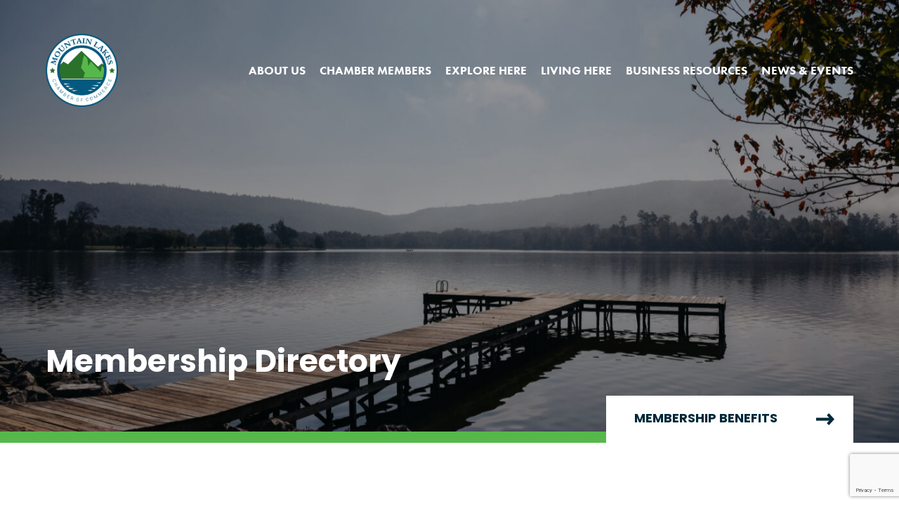

--- FILE ---
content_type: text/html; charset=utf-8
request_url: https://www.google.com/recaptcha/enterprise/anchor?ar=1&k=6LfI_T8rAAAAAMkWHrLP_GfSf3tLy9tKa839wcWa&co=aHR0cDovL2J1c2luZXNzLm1vdW50YWlubGFrZXNjaGFtYmVyb2Zjb21tZXJjZS5jb206ODA.&hl=en&v=N67nZn4AqZkNcbeMu4prBgzg&size=invisible&anchor-ms=20000&execute-ms=30000&cb=rxe5twkmol0p
body_size: 48847
content:
<!DOCTYPE HTML><html dir="ltr" lang="en"><head><meta http-equiv="Content-Type" content="text/html; charset=UTF-8">
<meta http-equiv="X-UA-Compatible" content="IE=edge">
<title>reCAPTCHA</title>
<style type="text/css">
/* cyrillic-ext */
@font-face {
  font-family: 'Roboto';
  font-style: normal;
  font-weight: 400;
  font-stretch: 100%;
  src: url(//fonts.gstatic.com/s/roboto/v48/KFO7CnqEu92Fr1ME7kSn66aGLdTylUAMa3GUBHMdazTgWw.woff2) format('woff2');
  unicode-range: U+0460-052F, U+1C80-1C8A, U+20B4, U+2DE0-2DFF, U+A640-A69F, U+FE2E-FE2F;
}
/* cyrillic */
@font-face {
  font-family: 'Roboto';
  font-style: normal;
  font-weight: 400;
  font-stretch: 100%;
  src: url(//fonts.gstatic.com/s/roboto/v48/KFO7CnqEu92Fr1ME7kSn66aGLdTylUAMa3iUBHMdazTgWw.woff2) format('woff2');
  unicode-range: U+0301, U+0400-045F, U+0490-0491, U+04B0-04B1, U+2116;
}
/* greek-ext */
@font-face {
  font-family: 'Roboto';
  font-style: normal;
  font-weight: 400;
  font-stretch: 100%;
  src: url(//fonts.gstatic.com/s/roboto/v48/KFO7CnqEu92Fr1ME7kSn66aGLdTylUAMa3CUBHMdazTgWw.woff2) format('woff2');
  unicode-range: U+1F00-1FFF;
}
/* greek */
@font-face {
  font-family: 'Roboto';
  font-style: normal;
  font-weight: 400;
  font-stretch: 100%;
  src: url(//fonts.gstatic.com/s/roboto/v48/KFO7CnqEu92Fr1ME7kSn66aGLdTylUAMa3-UBHMdazTgWw.woff2) format('woff2');
  unicode-range: U+0370-0377, U+037A-037F, U+0384-038A, U+038C, U+038E-03A1, U+03A3-03FF;
}
/* math */
@font-face {
  font-family: 'Roboto';
  font-style: normal;
  font-weight: 400;
  font-stretch: 100%;
  src: url(//fonts.gstatic.com/s/roboto/v48/KFO7CnqEu92Fr1ME7kSn66aGLdTylUAMawCUBHMdazTgWw.woff2) format('woff2');
  unicode-range: U+0302-0303, U+0305, U+0307-0308, U+0310, U+0312, U+0315, U+031A, U+0326-0327, U+032C, U+032F-0330, U+0332-0333, U+0338, U+033A, U+0346, U+034D, U+0391-03A1, U+03A3-03A9, U+03B1-03C9, U+03D1, U+03D5-03D6, U+03F0-03F1, U+03F4-03F5, U+2016-2017, U+2034-2038, U+203C, U+2040, U+2043, U+2047, U+2050, U+2057, U+205F, U+2070-2071, U+2074-208E, U+2090-209C, U+20D0-20DC, U+20E1, U+20E5-20EF, U+2100-2112, U+2114-2115, U+2117-2121, U+2123-214F, U+2190, U+2192, U+2194-21AE, U+21B0-21E5, U+21F1-21F2, U+21F4-2211, U+2213-2214, U+2216-22FF, U+2308-230B, U+2310, U+2319, U+231C-2321, U+2336-237A, U+237C, U+2395, U+239B-23B7, U+23D0, U+23DC-23E1, U+2474-2475, U+25AF, U+25B3, U+25B7, U+25BD, U+25C1, U+25CA, U+25CC, U+25FB, U+266D-266F, U+27C0-27FF, U+2900-2AFF, U+2B0E-2B11, U+2B30-2B4C, U+2BFE, U+3030, U+FF5B, U+FF5D, U+1D400-1D7FF, U+1EE00-1EEFF;
}
/* symbols */
@font-face {
  font-family: 'Roboto';
  font-style: normal;
  font-weight: 400;
  font-stretch: 100%;
  src: url(//fonts.gstatic.com/s/roboto/v48/KFO7CnqEu92Fr1ME7kSn66aGLdTylUAMaxKUBHMdazTgWw.woff2) format('woff2');
  unicode-range: U+0001-000C, U+000E-001F, U+007F-009F, U+20DD-20E0, U+20E2-20E4, U+2150-218F, U+2190, U+2192, U+2194-2199, U+21AF, U+21E6-21F0, U+21F3, U+2218-2219, U+2299, U+22C4-22C6, U+2300-243F, U+2440-244A, U+2460-24FF, U+25A0-27BF, U+2800-28FF, U+2921-2922, U+2981, U+29BF, U+29EB, U+2B00-2BFF, U+4DC0-4DFF, U+FFF9-FFFB, U+10140-1018E, U+10190-1019C, U+101A0, U+101D0-101FD, U+102E0-102FB, U+10E60-10E7E, U+1D2C0-1D2D3, U+1D2E0-1D37F, U+1F000-1F0FF, U+1F100-1F1AD, U+1F1E6-1F1FF, U+1F30D-1F30F, U+1F315, U+1F31C, U+1F31E, U+1F320-1F32C, U+1F336, U+1F378, U+1F37D, U+1F382, U+1F393-1F39F, U+1F3A7-1F3A8, U+1F3AC-1F3AF, U+1F3C2, U+1F3C4-1F3C6, U+1F3CA-1F3CE, U+1F3D4-1F3E0, U+1F3ED, U+1F3F1-1F3F3, U+1F3F5-1F3F7, U+1F408, U+1F415, U+1F41F, U+1F426, U+1F43F, U+1F441-1F442, U+1F444, U+1F446-1F449, U+1F44C-1F44E, U+1F453, U+1F46A, U+1F47D, U+1F4A3, U+1F4B0, U+1F4B3, U+1F4B9, U+1F4BB, U+1F4BF, U+1F4C8-1F4CB, U+1F4D6, U+1F4DA, U+1F4DF, U+1F4E3-1F4E6, U+1F4EA-1F4ED, U+1F4F7, U+1F4F9-1F4FB, U+1F4FD-1F4FE, U+1F503, U+1F507-1F50B, U+1F50D, U+1F512-1F513, U+1F53E-1F54A, U+1F54F-1F5FA, U+1F610, U+1F650-1F67F, U+1F687, U+1F68D, U+1F691, U+1F694, U+1F698, U+1F6AD, U+1F6B2, U+1F6B9-1F6BA, U+1F6BC, U+1F6C6-1F6CF, U+1F6D3-1F6D7, U+1F6E0-1F6EA, U+1F6F0-1F6F3, U+1F6F7-1F6FC, U+1F700-1F7FF, U+1F800-1F80B, U+1F810-1F847, U+1F850-1F859, U+1F860-1F887, U+1F890-1F8AD, U+1F8B0-1F8BB, U+1F8C0-1F8C1, U+1F900-1F90B, U+1F93B, U+1F946, U+1F984, U+1F996, U+1F9E9, U+1FA00-1FA6F, U+1FA70-1FA7C, U+1FA80-1FA89, U+1FA8F-1FAC6, U+1FACE-1FADC, U+1FADF-1FAE9, U+1FAF0-1FAF8, U+1FB00-1FBFF;
}
/* vietnamese */
@font-face {
  font-family: 'Roboto';
  font-style: normal;
  font-weight: 400;
  font-stretch: 100%;
  src: url(//fonts.gstatic.com/s/roboto/v48/KFO7CnqEu92Fr1ME7kSn66aGLdTylUAMa3OUBHMdazTgWw.woff2) format('woff2');
  unicode-range: U+0102-0103, U+0110-0111, U+0128-0129, U+0168-0169, U+01A0-01A1, U+01AF-01B0, U+0300-0301, U+0303-0304, U+0308-0309, U+0323, U+0329, U+1EA0-1EF9, U+20AB;
}
/* latin-ext */
@font-face {
  font-family: 'Roboto';
  font-style: normal;
  font-weight: 400;
  font-stretch: 100%;
  src: url(//fonts.gstatic.com/s/roboto/v48/KFO7CnqEu92Fr1ME7kSn66aGLdTylUAMa3KUBHMdazTgWw.woff2) format('woff2');
  unicode-range: U+0100-02BA, U+02BD-02C5, U+02C7-02CC, U+02CE-02D7, U+02DD-02FF, U+0304, U+0308, U+0329, U+1D00-1DBF, U+1E00-1E9F, U+1EF2-1EFF, U+2020, U+20A0-20AB, U+20AD-20C0, U+2113, U+2C60-2C7F, U+A720-A7FF;
}
/* latin */
@font-face {
  font-family: 'Roboto';
  font-style: normal;
  font-weight: 400;
  font-stretch: 100%;
  src: url(//fonts.gstatic.com/s/roboto/v48/KFO7CnqEu92Fr1ME7kSn66aGLdTylUAMa3yUBHMdazQ.woff2) format('woff2');
  unicode-range: U+0000-00FF, U+0131, U+0152-0153, U+02BB-02BC, U+02C6, U+02DA, U+02DC, U+0304, U+0308, U+0329, U+2000-206F, U+20AC, U+2122, U+2191, U+2193, U+2212, U+2215, U+FEFF, U+FFFD;
}
/* cyrillic-ext */
@font-face {
  font-family: 'Roboto';
  font-style: normal;
  font-weight: 500;
  font-stretch: 100%;
  src: url(//fonts.gstatic.com/s/roboto/v48/KFO7CnqEu92Fr1ME7kSn66aGLdTylUAMa3GUBHMdazTgWw.woff2) format('woff2');
  unicode-range: U+0460-052F, U+1C80-1C8A, U+20B4, U+2DE0-2DFF, U+A640-A69F, U+FE2E-FE2F;
}
/* cyrillic */
@font-face {
  font-family: 'Roboto';
  font-style: normal;
  font-weight: 500;
  font-stretch: 100%;
  src: url(//fonts.gstatic.com/s/roboto/v48/KFO7CnqEu92Fr1ME7kSn66aGLdTylUAMa3iUBHMdazTgWw.woff2) format('woff2');
  unicode-range: U+0301, U+0400-045F, U+0490-0491, U+04B0-04B1, U+2116;
}
/* greek-ext */
@font-face {
  font-family: 'Roboto';
  font-style: normal;
  font-weight: 500;
  font-stretch: 100%;
  src: url(//fonts.gstatic.com/s/roboto/v48/KFO7CnqEu92Fr1ME7kSn66aGLdTylUAMa3CUBHMdazTgWw.woff2) format('woff2');
  unicode-range: U+1F00-1FFF;
}
/* greek */
@font-face {
  font-family: 'Roboto';
  font-style: normal;
  font-weight: 500;
  font-stretch: 100%;
  src: url(//fonts.gstatic.com/s/roboto/v48/KFO7CnqEu92Fr1ME7kSn66aGLdTylUAMa3-UBHMdazTgWw.woff2) format('woff2');
  unicode-range: U+0370-0377, U+037A-037F, U+0384-038A, U+038C, U+038E-03A1, U+03A3-03FF;
}
/* math */
@font-face {
  font-family: 'Roboto';
  font-style: normal;
  font-weight: 500;
  font-stretch: 100%;
  src: url(//fonts.gstatic.com/s/roboto/v48/KFO7CnqEu92Fr1ME7kSn66aGLdTylUAMawCUBHMdazTgWw.woff2) format('woff2');
  unicode-range: U+0302-0303, U+0305, U+0307-0308, U+0310, U+0312, U+0315, U+031A, U+0326-0327, U+032C, U+032F-0330, U+0332-0333, U+0338, U+033A, U+0346, U+034D, U+0391-03A1, U+03A3-03A9, U+03B1-03C9, U+03D1, U+03D5-03D6, U+03F0-03F1, U+03F4-03F5, U+2016-2017, U+2034-2038, U+203C, U+2040, U+2043, U+2047, U+2050, U+2057, U+205F, U+2070-2071, U+2074-208E, U+2090-209C, U+20D0-20DC, U+20E1, U+20E5-20EF, U+2100-2112, U+2114-2115, U+2117-2121, U+2123-214F, U+2190, U+2192, U+2194-21AE, U+21B0-21E5, U+21F1-21F2, U+21F4-2211, U+2213-2214, U+2216-22FF, U+2308-230B, U+2310, U+2319, U+231C-2321, U+2336-237A, U+237C, U+2395, U+239B-23B7, U+23D0, U+23DC-23E1, U+2474-2475, U+25AF, U+25B3, U+25B7, U+25BD, U+25C1, U+25CA, U+25CC, U+25FB, U+266D-266F, U+27C0-27FF, U+2900-2AFF, U+2B0E-2B11, U+2B30-2B4C, U+2BFE, U+3030, U+FF5B, U+FF5D, U+1D400-1D7FF, U+1EE00-1EEFF;
}
/* symbols */
@font-face {
  font-family: 'Roboto';
  font-style: normal;
  font-weight: 500;
  font-stretch: 100%;
  src: url(//fonts.gstatic.com/s/roboto/v48/KFO7CnqEu92Fr1ME7kSn66aGLdTylUAMaxKUBHMdazTgWw.woff2) format('woff2');
  unicode-range: U+0001-000C, U+000E-001F, U+007F-009F, U+20DD-20E0, U+20E2-20E4, U+2150-218F, U+2190, U+2192, U+2194-2199, U+21AF, U+21E6-21F0, U+21F3, U+2218-2219, U+2299, U+22C4-22C6, U+2300-243F, U+2440-244A, U+2460-24FF, U+25A0-27BF, U+2800-28FF, U+2921-2922, U+2981, U+29BF, U+29EB, U+2B00-2BFF, U+4DC0-4DFF, U+FFF9-FFFB, U+10140-1018E, U+10190-1019C, U+101A0, U+101D0-101FD, U+102E0-102FB, U+10E60-10E7E, U+1D2C0-1D2D3, U+1D2E0-1D37F, U+1F000-1F0FF, U+1F100-1F1AD, U+1F1E6-1F1FF, U+1F30D-1F30F, U+1F315, U+1F31C, U+1F31E, U+1F320-1F32C, U+1F336, U+1F378, U+1F37D, U+1F382, U+1F393-1F39F, U+1F3A7-1F3A8, U+1F3AC-1F3AF, U+1F3C2, U+1F3C4-1F3C6, U+1F3CA-1F3CE, U+1F3D4-1F3E0, U+1F3ED, U+1F3F1-1F3F3, U+1F3F5-1F3F7, U+1F408, U+1F415, U+1F41F, U+1F426, U+1F43F, U+1F441-1F442, U+1F444, U+1F446-1F449, U+1F44C-1F44E, U+1F453, U+1F46A, U+1F47D, U+1F4A3, U+1F4B0, U+1F4B3, U+1F4B9, U+1F4BB, U+1F4BF, U+1F4C8-1F4CB, U+1F4D6, U+1F4DA, U+1F4DF, U+1F4E3-1F4E6, U+1F4EA-1F4ED, U+1F4F7, U+1F4F9-1F4FB, U+1F4FD-1F4FE, U+1F503, U+1F507-1F50B, U+1F50D, U+1F512-1F513, U+1F53E-1F54A, U+1F54F-1F5FA, U+1F610, U+1F650-1F67F, U+1F687, U+1F68D, U+1F691, U+1F694, U+1F698, U+1F6AD, U+1F6B2, U+1F6B9-1F6BA, U+1F6BC, U+1F6C6-1F6CF, U+1F6D3-1F6D7, U+1F6E0-1F6EA, U+1F6F0-1F6F3, U+1F6F7-1F6FC, U+1F700-1F7FF, U+1F800-1F80B, U+1F810-1F847, U+1F850-1F859, U+1F860-1F887, U+1F890-1F8AD, U+1F8B0-1F8BB, U+1F8C0-1F8C1, U+1F900-1F90B, U+1F93B, U+1F946, U+1F984, U+1F996, U+1F9E9, U+1FA00-1FA6F, U+1FA70-1FA7C, U+1FA80-1FA89, U+1FA8F-1FAC6, U+1FACE-1FADC, U+1FADF-1FAE9, U+1FAF0-1FAF8, U+1FB00-1FBFF;
}
/* vietnamese */
@font-face {
  font-family: 'Roboto';
  font-style: normal;
  font-weight: 500;
  font-stretch: 100%;
  src: url(//fonts.gstatic.com/s/roboto/v48/KFO7CnqEu92Fr1ME7kSn66aGLdTylUAMa3OUBHMdazTgWw.woff2) format('woff2');
  unicode-range: U+0102-0103, U+0110-0111, U+0128-0129, U+0168-0169, U+01A0-01A1, U+01AF-01B0, U+0300-0301, U+0303-0304, U+0308-0309, U+0323, U+0329, U+1EA0-1EF9, U+20AB;
}
/* latin-ext */
@font-face {
  font-family: 'Roboto';
  font-style: normal;
  font-weight: 500;
  font-stretch: 100%;
  src: url(//fonts.gstatic.com/s/roboto/v48/KFO7CnqEu92Fr1ME7kSn66aGLdTylUAMa3KUBHMdazTgWw.woff2) format('woff2');
  unicode-range: U+0100-02BA, U+02BD-02C5, U+02C7-02CC, U+02CE-02D7, U+02DD-02FF, U+0304, U+0308, U+0329, U+1D00-1DBF, U+1E00-1E9F, U+1EF2-1EFF, U+2020, U+20A0-20AB, U+20AD-20C0, U+2113, U+2C60-2C7F, U+A720-A7FF;
}
/* latin */
@font-face {
  font-family: 'Roboto';
  font-style: normal;
  font-weight: 500;
  font-stretch: 100%;
  src: url(//fonts.gstatic.com/s/roboto/v48/KFO7CnqEu92Fr1ME7kSn66aGLdTylUAMa3yUBHMdazQ.woff2) format('woff2');
  unicode-range: U+0000-00FF, U+0131, U+0152-0153, U+02BB-02BC, U+02C6, U+02DA, U+02DC, U+0304, U+0308, U+0329, U+2000-206F, U+20AC, U+2122, U+2191, U+2193, U+2212, U+2215, U+FEFF, U+FFFD;
}
/* cyrillic-ext */
@font-face {
  font-family: 'Roboto';
  font-style: normal;
  font-weight: 900;
  font-stretch: 100%;
  src: url(//fonts.gstatic.com/s/roboto/v48/KFO7CnqEu92Fr1ME7kSn66aGLdTylUAMa3GUBHMdazTgWw.woff2) format('woff2');
  unicode-range: U+0460-052F, U+1C80-1C8A, U+20B4, U+2DE0-2DFF, U+A640-A69F, U+FE2E-FE2F;
}
/* cyrillic */
@font-face {
  font-family: 'Roboto';
  font-style: normal;
  font-weight: 900;
  font-stretch: 100%;
  src: url(//fonts.gstatic.com/s/roboto/v48/KFO7CnqEu92Fr1ME7kSn66aGLdTylUAMa3iUBHMdazTgWw.woff2) format('woff2');
  unicode-range: U+0301, U+0400-045F, U+0490-0491, U+04B0-04B1, U+2116;
}
/* greek-ext */
@font-face {
  font-family: 'Roboto';
  font-style: normal;
  font-weight: 900;
  font-stretch: 100%;
  src: url(//fonts.gstatic.com/s/roboto/v48/KFO7CnqEu92Fr1ME7kSn66aGLdTylUAMa3CUBHMdazTgWw.woff2) format('woff2');
  unicode-range: U+1F00-1FFF;
}
/* greek */
@font-face {
  font-family: 'Roboto';
  font-style: normal;
  font-weight: 900;
  font-stretch: 100%;
  src: url(//fonts.gstatic.com/s/roboto/v48/KFO7CnqEu92Fr1ME7kSn66aGLdTylUAMa3-UBHMdazTgWw.woff2) format('woff2');
  unicode-range: U+0370-0377, U+037A-037F, U+0384-038A, U+038C, U+038E-03A1, U+03A3-03FF;
}
/* math */
@font-face {
  font-family: 'Roboto';
  font-style: normal;
  font-weight: 900;
  font-stretch: 100%;
  src: url(//fonts.gstatic.com/s/roboto/v48/KFO7CnqEu92Fr1ME7kSn66aGLdTylUAMawCUBHMdazTgWw.woff2) format('woff2');
  unicode-range: U+0302-0303, U+0305, U+0307-0308, U+0310, U+0312, U+0315, U+031A, U+0326-0327, U+032C, U+032F-0330, U+0332-0333, U+0338, U+033A, U+0346, U+034D, U+0391-03A1, U+03A3-03A9, U+03B1-03C9, U+03D1, U+03D5-03D6, U+03F0-03F1, U+03F4-03F5, U+2016-2017, U+2034-2038, U+203C, U+2040, U+2043, U+2047, U+2050, U+2057, U+205F, U+2070-2071, U+2074-208E, U+2090-209C, U+20D0-20DC, U+20E1, U+20E5-20EF, U+2100-2112, U+2114-2115, U+2117-2121, U+2123-214F, U+2190, U+2192, U+2194-21AE, U+21B0-21E5, U+21F1-21F2, U+21F4-2211, U+2213-2214, U+2216-22FF, U+2308-230B, U+2310, U+2319, U+231C-2321, U+2336-237A, U+237C, U+2395, U+239B-23B7, U+23D0, U+23DC-23E1, U+2474-2475, U+25AF, U+25B3, U+25B7, U+25BD, U+25C1, U+25CA, U+25CC, U+25FB, U+266D-266F, U+27C0-27FF, U+2900-2AFF, U+2B0E-2B11, U+2B30-2B4C, U+2BFE, U+3030, U+FF5B, U+FF5D, U+1D400-1D7FF, U+1EE00-1EEFF;
}
/* symbols */
@font-face {
  font-family: 'Roboto';
  font-style: normal;
  font-weight: 900;
  font-stretch: 100%;
  src: url(//fonts.gstatic.com/s/roboto/v48/KFO7CnqEu92Fr1ME7kSn66aGLdTylUAMaxKUBHMdazTgWw.woff2) format('woff2');
  unicode-range: U+0001-000C, U+000E-001F, U+007F-009F, U+20DD-20E0, U+20E2-20E4, U+2150-218F, U+2190, U+2192, U+2194-2199, U+21AF, U+21E6-21F0, U+21F3, U+2218-2219, U+2299, U+22C4-22C6, U+2300-243F, U+2440-244A, U+2460-24FF, U+25A0-27BF, U+2800-28FF, U+2921-2922, U+2981, U+29BF, U+29EB, U+2B00-2BFF, U+4DC0-4DFF, U+FFF9-FFFB, U+10140-1018E, U+10190-1019C, U+101A0, U+101D0-101FD, U+102E0-102FB, U+10E60-10E7E, U+1D2C0-1D2D3, U+1D2E0-1D37F, U+1F000-1F0FF, U+1F100-1F1AD, U+1F1E6-1F1FF, U+1F30D-1F30F, U+1F315, U+1F31C, U+1F31E, U+1F320-1F32C, U+1F336, U+1F378, U+1F37D, U+1F382, U+1F393-1F39F, U+1F3A7-1F3A8, U+1F3AC-1F3AF, U+1F3C2, U+1F3C4-1F3C6, U+1F3CA-1F3CE, U+1F3D4-1F3E0, U+1F3ED, U+1F3F1-1F3F3, U+1F3F5-1F3F7, U+1F408, U+1F415, U+1F41F, U+1F426, U+1F43F, U+1F441-1F442, U+1F444, U+1F446-1F449, U+1F44C-1F44E, U+1F453, U+1F46A, U+1F47D, U+1F4A3, U+1F4B0, U+1F4B3, U+1F4B9, U+1F4BB, U+1F4BF, U+1F4C8-1F4CB, U+1F4D6, U+1F4DA, U+1F4DF, U+1F4E3-1F4E6, U+1F4EA-1F4ED, U+1F4F7, U+1F4F9-1F4FB, U+1F4FD-1F4FE, U+1F503, U+1F507-1F50B, U+1F50D, U+1F512-1F513, U+1F53E-1F54A, U+1F54F-1F5FA, U+1F610, U+1F650-1F67F, U+1F687, U+1F68D, U+1F691, U+1F694, U+1F698, U+1F6AD, U+1F6B2, U+1F6B9-1F6BA, U+1F6BC, U+1F6C6-1F6CF, U+1F6D3-1F6D7, U+1F6E0-1F6EA, U+1F6F0-1F6F3, U+1F6F7-1F6FC, U+1F700-1F7FF, U+1F800-1F80B, U+1F810-1F847, U+1F850-1F859, U+1F860-1F887, U+1F890-1F8AD, U+1F8B0-1F8BB, U+1F8C0-1F8C1, U+1F900-1F90B, U+1F93B, U+1F946, U+1F984, U+1F996, U+1F9E9, U+1FA00-1FA6F, U+1FA70-1FA7C, U+1FA80-1FA89, U+1FA8F-1FAC6, U+1FACE-1FADC, U+1FADF-1FAE9, U+1FAF0-1FAF8, U+1FB00-1FBFF;
}
/* vietnamese */
@font-face {
  font-family: 'Roboto';
  font-style: normal;
  font-weight: 900;
  font-stretch: 100%;
  src: url(//fonts.gstatic.com/s/roboto/v48/KFO7CnqEu92Fr1ME7kSn66aGLdTylUAMa3OUBHMdazTgWw.woff2) format('woff2');
  unicode-range: U+0102-0103, U+0110-0111, U+0128-0129, U+0168-0169, U+01A0-01A1, U+01AF-01B0, U+0300-0301, U+0303-0304, U+0308-0309, U+0323, U+0329, U+1EA0-1EF9, U+20AB;
}
/* latin-ext */
@font-face {
  font-family: 'Roboto';
  font-style: normal;
  font-weight: 900;
  font-stretch: 100%;
  src: url(//fonts.gstatic.com/s/roboto/v48/KFO7CnqEu92Fr1ME7kSn66aGLdTylUAMa3KUBHMdazTgWw.woff2) format('woff2');
  unicode-range: U+0100-02BA, U+02BD-02C5, U+02C7-02CC, U+02CE-02D7, U+02DD-02FF, U+0304, U+0308, U+0329, U+1D00-1DBF, U+1E00-1E9F, U+1EF2-1EFF, U+2020, U+20A0-20AB, U+20AD-20C0, U+2113, U+2C60-2C7F, U+A720-A7FF;
}
/* latin */
@font-face {
  font-family: 'Roboto';
  font-style: normal;
  font-weight: 900;
  font-stretch: 100%;
  src: url(//fonts.gstatic.com/s/roboto/v48/KFO7CnqEu92Fr1ME7kSn66aGLdTylUAMa3yUBHMdazQ.woff2) format('woff2');
  unicode-range: U+0000-00FF, U+0131, U+0152-0153, U+02BB-02BC, U+02C6, U+02DA, U+02DC, U+0304, U+0308, U+0329, U+2000-206F, U+20AC, U+2122, U+2191, U+2193, U+2212, U+2215, U+FEFF, U+FFFD;
}

</style>
<link rel="stylesheet" type="text/css" href="https://www.gstatic.com/recaptcha/releases/N67nZn4AqZkNcbeMu4prBgzg/styles__ltr.css">
<script nonce="obv4BJs_qz22X-Gfhlxa9w" type="text/javascript">window['__recaptcha_api'] = 'https://www.google.com/recaptcha/enterprise/';</script>
<script type="text/javascript" src="https://www.gstatic.com/recaptcha/releases/N67nZn4AqZkNcbeMu4prBgzg/recaptcha__en.js" nonce="obv4BJs_qz22X-Gfhlxa9w">
      
    </script></head>
<body><div id="rc-anchor-alert" class="rc-anchor-alert"></div>
<input type="hidden" id="recaptcha-token" value="[base64]">
<script type="text/javascript" nonce="obv4BJs_qz22X-Gfhlxa9w">
      recaptcha.anchor.Main.init("[\x22ainput\x22,[\x22bgdata\x22,\x22\x22,\[base64]/[base64]/[base64]/bmV3IHJbeF0oY1swXSk6RT09Mj9uZXcgclt4XShjWzBdLGNbMV0pOkU9PTM/bmV3IHJbeF0oY1swXSxjWzFdLGNbMl0pOkU9PTQ/[base64]/[base64]/[base64]/[base64]/[base64]/[base64]/[base64]/[base64]\x22,\[base64]\\u003d\\u003d\x22,\x22GMO9ISc5wp01w71Owq/CuRnDjjTCrsOJVmZQZ8OMcw/DoFANOF0UwoHDtsOiCwd6WcKbQcKgw5Iaw4LDoMOWw55MICUtMUp/MMOwdcK9YcOvGRHDqlrDlnzCgl1OCD4hwq9wEkDDtE0YBMKVwqcGaMKyw4Rtwp90w5fCrMKTwqLDhTfDmVPCvw9lw7J8wrDDo8Oww5vCjzkZwq3Dll7CpcKIw6EVw7bCtXXCpQ5EQkYaNS/CqcK1wrpuwo3DhgLDm8OCwp4Uw7XDrsKNNcKSA8OnGQbCpTYsw5bCh8OjwoHDjcOmAsO5HgsDwqdeMVrDh8OcwrF8w4zDol3DomfCs8O9ZsOtw5Irw4xYY3TCtk/DvzNXfz/[base64]/CncOmwpjDoMKwBsO3w4/DmcKbXmjCmMORw5XCscK2woBtR8OYwpTCon/DvzPCo8Oww6XDkUvDg2w8OHwKw6E5FcOyKsKmw5NNw6gMwrfDisOUw60Xw7HDnHovw6obcsKuPzvDrw5Ew6hQwqprRyPDnBQ2wqMrcMOAwrYXCsORwpsPw6FbZsKCQX4+HcKBFMKBelggw4tFeXXDlsORFcK/[base64]/ComPCssO3U2AjDMKYNsKCDDgAYsObM8OmS8K4F8OwFQYhPFshf8OHHwg2ZCbDs3ZRw5lUWAdfTcOReX3Cs2hdw6B7w5lPaHpPw5DCgMKgb0Rowplhw79xw4LDlAPDvVvDj8KCZgrCoV/[base64]/CnCLCm3RXTAQ4w53CkSYTwqfCtcO/worDhV8+wq8iTVLCphV5wpTDiMOELynCu8OATFTCqjDCicOcwqHClsK/[base64]/DiwMqdXYRdFIxw7Afw53ColLDgcOpa1seDRfCiMKfw5YMw7VgUwrDu8O7wrfDjMOYw7zCnCHDssOww5sowozDkMKew5Y5JAzDvMKmVMKTBsKlasKVNcKZVsKeVh4bVSzCuHHCqsOxYE/Cj8Kcw5vCt8OBw4HCvzjCngEJwrvCmUU6AhnDjkoMw5vCuU7DvjY/VBDDoDx9JMKUw4ADeQrCvcOGB8OUwqfCosKVwpvCm8ODwoUxwqd+w43CrSozL3MYFMKnwqFQw7lqwoEWwoPCr8OzG8Kce8Oman4xeH40w6pBb8KDKcOIXsO7w5Yzw4EAw4vCvFZ3esO6w5zDqMOswoQJwpfCtEzDhMO/QcK9DnoKdnPCnMK2wobDu8Kuwq3DsSDDo3dOwoxHXcOjwr/[base64]/w6/ClcOCwrI1ZMKffx3CksKswr/DhUdmJcKeNHfCsTzChcKqFWYww4VzMsO2wpTCtXp1Ci42wrjCuDDDvMKHw73CuD/CssOnJBnDu1IOw5liw7TCrWrDoMO1wpLCpsK5THoLJsOKcl8cw6LDu8OHZQsUw448wprCmMKrZHI0A8OlwpsPCMKQFh8Dw7rDjcObwr5lZ8OzQ8K0woYPw58oTMOYw70Rw6nClsOYGmDCjcKPw69MwrVLw4zCi8KVLHxlE8O/EsKBK1nDnVvDmcKCwqIswp9FwrfCpXIIRVnChcKowqzDkMKuw4XChAAKNm0sw68vw5XCk01VDVXCklXDlsO0w7/DuhXCtcOpD03CssKtaQTDocOBw6U/WsOAw7bCsW3DscOTI8KmQsO7wqPDjVfCr8KEaMODw5LDvS1pw6J+XsO9wp/[base64]/[base64]/DtxTDnMOpAzDDucKQYEREwqbDmsKewrg0w4fChyzCqMOJw6Z+wrfCmMKOEsKhw7URe0YLLVXDosO6GsKQwp7CvnLDn8Kgw7zCp8KlwpTDpykoAi3CiRTClnQFCCRewqknXsKGSlFIw5XDuyTDumzDmMKKHsKSw6EnT8OTw5DCpmbDpHdcw7LCvsOiSGs4w4/Cjm81JMKxKifCnMOJecO/w5g3wpEywqwhw6zDkBPCgsK9w6IGw5HCnMK8w5N3WjbChATDvcOiw54Pw5HCnmXChsOTw5TDpgBTRcOPw5dhw5VJw6tmOQDCpnF6LjDClsOSwo3Cnkt+wocpw5IRwovCsMOPesKKNFjDn8Oww4LDmsOwP8OdWA3DkzFZZsKrNm5tw6vDrXjDqMOywrtmVTwFw4EIw6/DicKEwr7DicOyw7UoJsOFw7JEwofDmsOvEcKlwpwsS1PDnUjCicO6wr7DgxMKw7ZHRsOVw7/DrMKXQcOkw6pYw5XDtVgpHHIiAXMuYljCtsOdwoReUzTCpcOLKF3DgG5GwozDgcKAwp3Dg8KabTRHDAJaMXkWS0vDnsKAfQElwq/Cgg3DvMOESnhHw7RUwrACw5/DssOSw5liPEEPA8KEYScowo4NdcKjMynCj8OVw4JUwpTDlsODSMOnwpfCh07ComFwwpDDmMOVw57DonjDkcOkwoPCgcObCsKcFsKRbMKNwrXDncOSP8Kvw5jCgsOMwrohXwTDhCXDpV1Nw51tEMOtwop9DcOGw7oySMK/OcOow7Ukw4JoVivCrsKrWBbDuxjCozDCt8K0IMO8wp8Mw6XDrQ5TID8Ew5Vjwo0ad8KmVFbDqhB+UzDDqcKZw5hzVsKiQ8KRwqUrQcORw5huSlwewp/[base64]/Bng5GB/Dn8Otw5/CkcOyZcOxFmMswq5eVEbCjcOjQjrCo8O6GMKoam/[base64]/[base64]/RcO/woA/YxJSwocIGEJLw7EvIsOgwrnDuQ/DksKGwq7CnxnCmhnCpMOHVcONQsKowqQywoorDsKCwpYvGMKUwpMCwp7DmyPDp3RUYRvDoTkABsKGwrTDj8OCQlvCgmtwwrQbw7UqwpLCv0gTTlHDnMOUwoIvwpXDk8KDw59pYVBBwrbDqMKzworDssKfwq0WR8KPw5HDh8KuSMOwLsO7Ej1/DcOKw7bCoiwswp/CpXwdw4New4zDhzVsfsKbIsK+QsOJaMO7woUZB8OwLwPDncKzPMKRw70nVh7DnsKWw67Cvz7Dr0dSKn5yBXc9wpHDpRzDrT3DnMOGAkzDhSzDrmTCrinCqMKEwpcBw68xckoowoTCgRUaw5TDscOVwqzDtEQMw6LCqW9qcl1Xw6xIHcKxwq/ChG7DmnzDvsOzw6lEwqpxRsO7w4nCpSNww4hbOx86wpBcAFUAFEdMwoU1WcOBNMOaNy4xA8KIRj/[base64]/CrGh7w6IgNcK8PULCtRTDulHCjcKQMMKWwp0hVcOjGsOtAsOUD8KmTnzCngpdcMKPO8KoSCExwpfCuMOUwotUC8OFS3/DosOyw6fCrEdtf8OvwoxqwpIlw4rCg1QQDcK7wp4zBsOowolYTX9xwq7DqMKEKsOIwovDn8KwesKsCgfDv8Ogwrh0wqbDl8KiwrnDl8K7SsODFiYew50LRcOQbcORYS0dwoMyHw3DrQ4yH0o/woTCg8OmwqJdwpXCiMOmcCvDtwDCpsKFSsOow5zCoDHCq8OHFMKWAcOZRHAlw74KbMKrI8OvG8Kaw7LDgw/DrMKYw4k6KMOtOkTDnl1bwoAgRsOOGx1oW8O/woFbbH7CplXDln/DthzCinBjwpEEw57DpTjCsyUtwo1Ew4bCuzvDg8O/WHnCuU/Cu8O1wpHDksK/F23CisKPw48jw4zDncKGw5bDtWUQNysaw45Pw6UgCg3ClQAGw6rCs8OpTzQJM8KGwqXCrGNuwrl4eMOSwpUQG2/[base64]/w4NSF0VewqrDmjrCoxTDmcO1ajTCn8Ofd1x2eiVwwrAjNzgwccO8QHBXF14UCRBoGcOUNcK1LcKDPsKSwpwSHcOUDcOOaGfDrcOCGgDCswfDgsKUWcO0X2l6QMKjcizCmsOYeMOZw6NxbMOFSlzCu2wJGsODwrzDng7DkMOmGXM3JwnDmgNZwoI/YcKaw5bDpXNYwrkcwqXDu1/CqXDChW/DsMKKwq1TJcKpMMK1w718wr7DmhXDpMK8wofDt8O6LsK2RMOiEwMrwprCkgDCgVXDq3hiw6Vzw6LCkMODw59TEMOTdcOPw7/DrMKGfcKtwqbCrAXCt0PCiwnChwpdw59FdcKmw7traX16wr/DpnRKcRnDhwrCgsOuV0NZw4/CigrDmW4Vw6pZwq/CscO8wrtAUcOpO8K5cMO+w6BpwoDDhBkOCMKHNsKNwozCkMKHwo/DhsKMLcKLw7LCg8KQw4XCqMK7wr5BwoJ/VyMlM8KxwoHDjsOzA2xVEkNEwp8IMgDCmsOZEsOZw6TChsONw7vDksOeBMKNIwHDocKpNsOVXz/DiMOPwodkwrHDksKNwrbCmynCjn7Dt8K0XzzDpw3DkXdRwojCv8Onw4w8wqrCjMKnSMK/[base64]/CsDthGSF2QD8owofDuMOXwoXCpsKAw4nDuW7Ctjs3QUddbsKWY1vDmDEBw4/CvMKBN8Ovw4FFW8KtwqjCt8KZwqYOw73Di8Onw6fDmMKGbsKkPz7CkcKbw77CgxHDmWrDqsKrwrTDlhBzwoBvw7AcwoDClsOFdR4ZHSPDp8O/BiLCmcKsw57Dukkaw4DDvkrDocKqwrDCmGbChhk8BXsKwrPDtRDCg1tqb8O/[base64]/[base64]/DqT3DpV7DlsOIJMO/wpbDisKgw63CpsKdHiJrwo4PwoTDuXVWwqHCt8O7w4Y4w4dgw4TCqsKeYQrCrA7DlcOdw5wYw68bOsKHw5/CnBLDlsOCw4PCgsKmfErCrsOfw5jDtHTCoMODYzDCl1UAw5bCvMOKwpolPMOow63CjH9aw7FjwqDCpMOEa8OPCzHClcOJZ1DDqF8/w5/CrwY7w610w6MtGGDDmEJLw5BOwodrwpdhwrt8wohoI1HClUDCvMK+w5vCjcKtw6ccw7xjwoliwrjCl8OsLTxKw6sWw4Y7w7jCkD/DssOEJMKOJVPDgGt/[base64]/L0JKfE91dQ/DjGoew7LCgXXCv2LCgsOsVMK1cRJaCWPDn8KKwogmCyDDmcOWwqzDm8O6w5cvKcKFw4dGVsO/FcOdQsKpw6vDtcKsHi7CsCUPSVYEwrwqa8OXQT1QbsOewrzCr8ONwppfCcONw5XDoCgnwpfDlsKiw7vDq8KHwpNywq3CmxDCsArCgcK/w7XDo8O6wpfDsMOnwrDCi8OCXXgeQcKWw7BAw7A9FnPDkWXCv8K6wr/[base64]/ColN6UMKRwonCnsOkZcOiS8OBcFjDmcKjwqksw51qwpN8Q8OPwothw4fCqMKqFMKiEWXCvcK0w4/DtMKVdMKaXcObw503wrkbV2YPwrrDo8OkwrTClh/[base64]/wqc8w4w9MgvDiATCqcOIw5EYwqrDqMKJwpdBw41hwq9DwqPCn8KLM8OAEl4ZHQ/DiMK6w6oBw7zDmcKrwpBlSQ8QAGkmwoIQXcKHw4Z3aMK/M3R/wrzDp8K/[base64]/[base64]/woUiw7xowp8jEcKBCyA2CzY/QMOgDxzCpsOLw6pfwpvDsw9ow6Q0wqIpwp1BDU5eCUANPMOufSjCj1nDvcKEeUVrwrHDvcOhw4wXwpzDpFMZaTArw73Cv8K6DMK+EsKpw7N7b0LCvA/CtnFywr5WdMKIw5zDnsKpMMKfZknDksKUacOWIMKTNV7CrsK1w4TDowPDkSVFwow6TsKuwplaw4HCqsOqUzzCjMO4woMlNR5Gw4Ecfh4Vw7k4csOdwo3ChsOCOnJoSV/DqcOdw6LDrFDCm8O4eMKXM2/DjsKoKmTClggRIBE1GMKWwr3Ci8OywrjDmm1BJMOyBg3CnzQhwphNwrTCnMKNDBBzJcK1QcO0biTDljLDrcOFAF52eX0NwpPDvG7DpVTCiTrDkcOTP8KfC8Kqw5DCj8OoEmVKw4/CicKAMQgxw4DDnMO9w47DrcK2ZcK5EARWw6dXw7gQwqPDosO7wpMkPHDCucKsw6FZZSw8wqkmN8O/dQvCinxMUGpVw6BpXsKQTMKQw6w4w5RfE8KTfS5twrpKwoDDicKVBmh/wpLCqsKlwr/[base64]/ClsKqOMOMPwLCocKRw5wEw4VrwrLDhEYiwpvCtkLClsKCwqZyGjNnw5oYwrjDgMOxWibCiTjCtcKqM8KTekNvwoTDlhXCuioyeMO7w69QQcOaX1N5woUJfcOmTMKYQ8OAF2Jkwp40wo3DksOnwrbDqcOkwqxgwqPDgcKQe8O9TMOlD1/Cl0nDj1vClFo/wqTDkcOQwosnwpzCo8KiBMKewrE0w6fCt8Knw6/DsMK9wp/CoHrCrCjDkVVvBsK4DsOxWgVPwot4wppLwqTDpcO9Lj7Cq2dRFMKOAS3DojY1KcOjwq/Cu8O+wr7CssOfBkPDqcKdw4gLw4/ClXjDmitzwpvDrX8cwovDnsO/HsKxwp/DkcKAIRwnwo3CqFIkEMOwwp0RXsOqw5sBH1tyIMKPfcK2SUzDnCVowotzw47Do8Kxwo4jTsOcw6nCt8OfwqbDv07CogZ8wpXDicKcwrfDtcKFesKhwrB4GltDLsOUw7/CvX8eKhrDusOie0lvwpbDgShTwqRuQcKQC8KpW8KBfxoLbcODw4bCuhEOwqdIIMKCwq8SaljDjsO4woTCjMOjX8OZen7DqgRRw6wZw6JNOxDCosOpIcOaw4cOTMO5akHCicKmwr3Diio3w6V7dsK9wq9bSMKSaS5zw5Y6woHCrsO/wphswq4hw5RJVEvCvMKywr7DhMOrwpwDFcO7wrzDvFYpwq3DlMODwoDDvWY/JcKNwqwMIiN1BcOEw6fDssOMwqtcbghww5c9w7fCmQ3CrUBjWcODw6PCviDCvMK+S8OTacOYwqFMwpBhPRkiw6HCgSrCusOFbcOwwrQuwoBpC8O8w79nwqbDj3sBayFRdFZYwpBPZMKDwpQ2w53DgsKpwrYtwoPCpWLCtsK4wq/DsxbDrnAzw5kiAUHDj2cfw5rDjkbDn0zCiMO3w5rCp8OIAMKcwodzwrMaTFZ4aUhCw5Vnw6PDj1jDksK9wrHCvsK1wqnDkcKbbwlqFD8ScUZ6XF7DmcKNwrciw4JSYcKEZcOXw5/CjMO/A8ONwoDCgXEGKsOHDzLCrl4hw6PDtgjCqFcoT8O4woUkw5rCiHZOOTfDs8Kuw5M7DsKFw5XCosOmEsO5w6ckZwTDrmrDpTYxw5LCoEdxRcOcASPDsVp7wqcmVsK3YMKaFcKOBXcCwoBrwoV1w5t5w5EvwoHClyggdnY9ZsKkw6xEacOVwrbDosOTHMKrw5/[base64]/worCvcK8M8OVF0XClMKhwoURw5nCtcKqw5fDkgLCoVMqw58mwo4iwpfCs8KcwqPCocOAScKmO8OCw55mwoHDncOzwq1rw6TCpAVAN8KYD8OkdGTCtsK0P1PCkcO2w6cWw5Blw68xJ8OBSMKpw7oyw7PCv2vCkMKLwq/Cl8O3P2sFw5AgecKZUsK/WsKeLsOKfiDCpTMcwrfDnMOrwpnCiHFsYsKXUnY1d8Otw45dwoQ8E3vDmyxzwrV0w6nCtsKBwqoRM8OOw7zCkcOPFTzDosO+w5E6w7p8w7paIMOzw7tBw6dRM17Dh0vCk8OIw6Inw55lw5rCmcKkeMKgSS/CpcOHIsO+C1zCuMKeOCbCoVxzYz3DnFzCuEcjHMOTH8Kcw77Dp8K6WcOpwr0xw4codEMqwr0HwofCsMOQfMKmw75lwqA/BcOAwrPCi8OKw6opG8Kowrlgwr3Cth/Cm8Ozw6DCiMKCw5lMLsKxWsKTwrLCrUHChsK2wqkzH1YXKFDDqsKQF2Z0NcKgYDTCjcK0w6bCqDwpw4LCnH3CsmPDh0VXIcKewprChnRowrjCtC1awr/Cp2/CjcKvKWY6wpzCvMKIw5HCgWnCscO+K8O0UigyPX11cMOgwqjDrkJDQgHDl8OLwpnDsMO+fsKEw79WQD7CqcOaei4HwoLCrMO7w4ttw4kJw57CgMOqUF4WWsOLGcOOw7/Ck8O/YMK/[base64]/[base64]/[base64]/w7fDpcK4w5I/LsO3w4RGHMK6K3Ykwo3DlygwYlAPOBvDuhfDpTgwI2TCuMOBwqRuK8KxfQdaw49zb8ORwq97w5DClS0ZY8OxwrJRacKRwpUoRHt6w64EwqAUwp7ChMKcw4vCiHchw6Fcw5LDlgwlEMOawoNoAsOrHEzCtB7DvUUaXMK5WmDCuQFqO8KVDMKaw5/CjSTDpWEhwp0Nw5N/w4NxwpvDosOPw6fCn8KdWR3DlQIkQEB/[base64]/Dv8O2EyYZI0HDtXTCrmXCnFI0KsOlQcO6WDTCr3rDoH/Dln7DksOhdsOnwrDCm8OfwrZyehLDgMODXsOlwqrDoMK6fMKOFjBHQRPDusOVPsKsWUYPwq9mw7XDp2kEw4/[base64]/ClMKqF8O8w7I3TDdpworCmsKGfMKZDHkrXsOSwrHCmw7CkQkewrzDhMKLwozChsOAwpvCgsK/wo59w5fCicK6MMKqwqTCkRFYwooAU1LCgMOIw7DDssKuJMKda1zCv8KncyHDtRnDhsOZw4RoKsKGw67CgV/ChcKvNiJZF8OJMcOZwoXCqMKVwpU3w6nDn241wpjCsMKUw7xYS8ODUsKsX2nClcObB8KxwqAYaVomXcKtwoJkwqZaKMKjKsKqw4HCoQzCucKHCsO2ZSjDlcK9fsK2F8Kdw6hIwrrDk8O+WSt7dMOcUzc7w6FYw45taSAsXcOccEcwBsK+OCzDkC7CkMK1w55nw6/[base64]/[base64]/wpVbwrAZw4/[base64]/[base64]/DmV7DoznCrk/[base64]/CtFMKw7dpC8O6PMK6woLDqnFjVsOTw6bCkB9ww4XDlsOmw6Vmw5vCkMK3MBvCrMOWWXsqw5nCl8K5w7Biwowow7/ClSJVwobCgwBgw5/DoMONEcKswqgTdMKGwqt2w7g5w7vDgMOcw5AxKsOpw5zDg8KMw7pMw6HCo8K4w7HCiirCtBZVHSPDhF8WBTBfOMOxf8Odw5Uwwp1gw4DCjxUfw6wlwp7Dm1fCoMKTwrnDvMOCDMO1w75rwqt6ElZMN8OEw6BCw6LDosORworCqHfDncOfCDYoSMKYDj5OQkoadx/CtB88w6HDh3QIKsK2P8Otw5/[base64]/[base64]/w4rDvirCvMKcw6VMGUY/wrITJcK/YsOQw74Xw4MYQ8K6wpXCnMOQGMK6wqdDMRzDmU1SF8OGcT/CuF4rw4PCkSYuwqZuAcKdOUDCmSPCt8OOWEfDmnMtw4lMCMK3CcKoeHElT2LCum/[base64]/CsTvCl1JSwpLCnsOPO8K/A3MYw407wrnCs8OrwrfCmMKEwr/CuMKwwpEpw68WKHYLw6EjNMORw6rDllNsDjdRV8OcwqXCmsOFKx3DqB7DlQ19KcK+w6zDjcKjwpbCmFsQwqzCr8OBf8ODwqtAEgbCksO6KCkIw6zCrD3DnSdxwqdTAVZhEHrCnEHCmsKgICHDlMKTwpMgXcOAwqzDtcO7w4fCjsKTwp7Cp0jCg3XDl8OnfF/ChMOZeEzDocOdwprCjz7DpcKtNH7DqMK3asOHw5bCtCXClVsdw5JeNmzDhsKeCMO9XsOZZMOSdMKNwoA1UnDCkyHDs8KvF8Kyw53DlADCsGouw4fCvcKDwpnCj8KDACTCmcOAwrIJDDHCtcKzOnhzTG3DssONTTEUbMOKesKQdsOew7rDrcOkNMOnYcOLw4c/eVPDpsKnwqvCk8KBw4oow4DDshVOA8KEJCTCqcO+DjVVwpFowqBXDcKjw5omw7tLwrDCjlvDpsKJXMKowqhuwrB4w7zCkycgwrnDl13ClsOHwp5zaXpMwqDDjT1owqNsacOKw5LCs3VFw6LDicKlAsO0Wh7CtyzDtEpxw55iwowaBcOEe1N5wrrCkcOKwp/[base64]/Dq3fCssO2w4oGw4MFNSQIwrN9MXR2wrsnwpxPw74dw7/CnsKtRcKAwo7DlMKqB8OKAnxeE8KGdhTDmkzDhjnCn8OLIMOOE8OYwr1Aw7HCpmDDuMO1woPDscOKSGNKwpMRwqHDkMK4w58BMWsgH8KpVhTCj8OYSEvCusKFGsKlE3fDvzIHaMKOw63DngTDucOsb0kswoNEwq8/wrltJWEJw7t0w6vDold0PsKXTsOIwo1pSWcAXGrCohJ6wpjCpzLCncKHZX7CscOfLcO+wo/DjcO9DcO6K8OhISfClMONOg9+w7QgAcKTIMOIw5nChDsGaErDg014wpJYwrdaVAc3RMOCecKXw5kdw4QYwopqUcKJw6towoZOHcKlVMK+w4kvw7zCn8OwICJjMwrCscOgwo/DicOuw4DDuMKewrtiK1fCvsOCesOQw4XCqzFQIsKgw4pFfWTCt8Kgw6fDhSrDn8K1MzLDoD3CqXVKQ8OhLjnDn8Opw5kIwqLDlmI6Dm49RcOcwp0WZMOyw7EQC1LCn8KxWGrDgMOBw65xw7/DhcK3w5Z1eA8gw6zDoSxTw7I1BCsUwp/CpMKvw53CtsKdwr49w4HCnBJHw6HCtMKECcODw4BMUcKeDj/CrVTCvcKSw4DDvyRPdsKvw7ktHGtjUEjCtMO/YGbDs8Kswp52w6EXcXbDlTpDwr/Dq8OKw4nCn8K/wqNrS2RCCmMkdTLCocO3HWRYw5DCuCHCp302wqM+wqY2wqPDpMO+w6ADw7bCncO5woTDuwnCjRPDqy5DwoduJSnCksKfw5PCoMKxw73CgcOZXcKJasOCw6nDr0TDhMKZw4cTwr/CvGQOw4XDusKwQB1EwqfCtTTDqg/CgMO1wqbCoXpKwoF7wpDCusO6L8K+aMOTXV5LOhoabsKwwpUGw5IrWEg4YMKaK0ciCDPDhGRXecOpIBAPCsKCMXvCuVrDnWI3w6pnw47DicOBw5hew7vDhzwNND9WworCn8OSw6vCoHvDpQrDvsOJw7hrw4rCmwRLwojChRHCosO+w7nDlEMDwr91w7xhw4PChl/Ds2DDilvDtcKBHRvDr8KqwozDjUJtwrQQI8K3wr56DcKrC8O5w43CnsOcKwzDjsK1wopQw6xCw5rCjCBnfH7Dq8O2wqTCnwtNdcOOwqvCucKtYXXDmMOMw6ZKcMORw5cvEsKIw44oGsK/VTvCnsKOIsOhRQ/DpWtKwo4HZCjCvcKqwoHCk8O2wrnDjcOBZE4XwqDDusK3w5kfS3rCnMOOUFfDmcO0YGLDv8Okw7AkY8O/b8Kmw4cLYSvDq8K4w6zDug3ClMKSw47Cv03DtMKVwrwgUl4zWFAsw7nDr8OCTQnDlwg2VcOqw49Ew7wtw7hdJGbCqMOXAXDCksKSL8OLw4/DrCtAwrjCpHVLwp5vwp3DrybDncOSwqdxO8Kuwo/DncO5w53CvMK/wqtTFwTDvi54KMOrwqrCm8O9w63DrsKmw6rCi8KXB8KdWW3CnMO+wqE7KXxrOMOjFV3CvsKcwqLCq8OzUcK9wr/DqEXCkMKGwovDsG1+woDCrMO5OsKUHMOUQlxaBsKuSx9NJjrCnS9qw7JwOAByJcOQw4XDnE3DggfDjsOdOcKVQ8OCwojDp8KAwq/CuHQFw4gNwq4jUFgDwrDDuMK7IRc8csOXwoh/ZcKywpHCjQjDlsKkN8KUdcO4csOIT8K/w4Bow6Fxw5MWw7NYwoA5eTLDpQfDkFUawr5+w6M4D3nCnMKawp3Co8O0T2TDvjXDhMK6wrfCvwBWwqnDpcKUOsOOXsOwwqHCtk9IwrLCly/DkMOpwoXDg8KgKsOhYCkDw4DDh1d9wq4swoJQHW1AS13DgMKxwqFKUxRPwrzDug/[base64]/[base64]/w4VDO8KdL2LDsMOMVsOUw5vDgEjCqsO7wqUcA8OyFBbCl8OuJzokEsOtw6LCmCfDjcO8OG09w53DhlLCqcKSwoDDhMOvWSbDrcKrw7rCjGbCuHs4w6PDmcKRwogEwoM8wpLCqMKuwpLDkEnCh8KLwoPDoC9gwqZfwqIJw5/Dp8OcS8Klw7F3AMOeV8OtSkvCgsKXw7UCw7jCiDvCnTQ6Xh3CkQM4wp/DgAwgMyrCnXDChMOMQcKxwqcVYxfDlsKoN0oew6/CuMOUw7vCu8KgI8OlwpxDa3zCucOVM1A8w7XDmk/Ci8Klw4LDmmHDiU/[base64]/[base64]/EF55RCxoXGg0wpbDk2FvJ8OswrfDqybDnThaw6JawrQyQxQJw4jCtAHCo1TDrcKLw6tsw7ITVMKIw78MwpXCn8K9Z0/Cg8OQEcKUDcKFwrPCuMOLw4fDnBzDtw5WP0LCknxhHUPDocOnw5cyworDjcK0wpDDhi0xwrcMa3vDhzU/wrPCvjvDrWJQwqfDpHHDmAnCjsOiw6pYBcOMZcOGw6fDpMKyY20Ow7fDmcOJAik9Z8OfSTPDoD8tw6zDgWZCb8OlwoJDCSrDr1FFw7DDmMOmwrkAwoxKwoLCrcOiwp0XVHHCiEF4wrpswoXCmsOkdsKww5XDtcK3FDBiw4IjKcKMKzzDhkB5WULCs8KddE3Cr8K/w7zDlwxkwrnCh8OjwqUcwo/CtMOZw4HDssKlBcKvRGZtZsOOwoQya3LCgsOjwrfDtWnDvsOPworChMKjTlJwYRbDoRDDhMKABwDDtmPDujLDjMKSw78DwqQvw6HCnsKew4XCosKBVz/DvcKgw6UEMihrw5gDZcKrH8KzCsK+wopOwrvDkcOow5Zzf8K1woTDuQgJwq7Dp8OXccKlwqw7VsOUN8KSG8OtXsOSw4HCq2nDq8KhL8OHUxvDsC/Dt0wNwq1pw47CtFDCnHHCvMKZCcKuSjfCvMKkBcKQacODFS7CtcOZwoPDll19EsOnVMKKw7rDvGPDvcOzwrHCrcKbWsKLw5DCo8OIw5XDtksOGsKRLMOuKiRNWcOcUnnDlTjDscOZIcKLSMOuwpXCjsKrfw/CusKnw63CpWRXwq7CkWg8E8OYfw8cw4/DvFDCpcOww7TCpcOhw4gLD8OBwrDCo8KTTMOWwrI4woXCmMOKwoDCh8KZSho/wrh9c2/Dk1HCsHfCrx/[base64]/[base64]/ChcOaJRjDscK9wqvCsUfCvcO/N2VaH8OswrzDj1MKw53CjsObVcOfw7B3OsKNSUrCjcKswrnCpQTDnDhtwodPT1FIwpDCgzRqw6Fkw7XCvMOlw4/DjcOjDWo9wopjwphhBcKtSF7CgAXCrjVawrXCmsKoAMKkRFpJwqFhwqfCuTM5OR4qCwF/wrjCm8KvCcOQwqjCk8KKCic9cBRPKm3DozTDg8ObbkbCi8OgDcKzS8O4w54Hw7oJwr/Cp0difMOqwqE0UMOFw57ChcOZMcOXXArChMK7KFjDh8OBR8O2w67DpBvClsOHw7nClWbCkRHDuAjDoQw6wrIJw5Q6Q8OVwqYuVCxZwqXCjALDlcOOIcKSJ2/[base64]/ChQrCoRNNwpN4w5EGOsOtwrbDtGZXP1lGwpoDFhprwo3Cq1Bvw7UHw5tOwrh0IMO2Xm91wr/CtVzDh8OywpvCssO9wqNPIDbCilYnw4nClcOawosJwqZQwpPCuEfDtk7Dh8OQS8K7wqo9cxpQU8KjYcKqQgtFXCB5V8OXJMOKcsOIw79zVSA0wqLCucOuQsOYGcK/wpfCsMK+wpjCr0jDlEY4U8OgQsKLOsO+BMO7JMKCw5MawqdIwrPDssOnYXJiTcK6w5jCkHzDox9RD8KoTCNfVRHDgXJEOEHDuDDDqcOdw5bCjW88woXCuXMwQ1BYZcO/woNyw615w6VAB3rCtVQLwq9bI2HCrRbDlD3CtcOiw7zCsy12DcOGwovDj8OdWG1MSlxPw5YeTcK6w5/CmXdbw5InWhcXw7BBw77CnnssQDFww7RPdsOUJsK6worDj8K1w6R8w7/Cug/DvsO3wrMQfMOsw6xwwrptFk0Kw5oMM8OwAR7Dl8K+N8OqXcOrK8OgPMKtajbCgMK/[base64]/VcKqwr7Ch8Ojw5ZQZMOLTwnCl8KGw5/CmsKDwoVWETHCn3/[base64]/DgzfDs8KzMcOTw4Rfw6URw55Bwq53QnbDsEUdw5sPV8OIw6ZQBcK1bsOnFS5Lw7LDnSDCuG/CuHjDl0LCiUzDungBSGLCqkvDoGlrbsOwwpgnwoluwpwZwqwTwoNjdcKlIiTDrRNmUsOGwr4wUwYZwqdzF8O1w5JBw7/CncOYwol+EcOzwoUINMKpwoHDpsOfw7PCggw2wq7CkjxnNcK2KsKpTMKdw4tMwpd/w4dgFXjCpsOSKErCjcKxKA1Zw4DCkjAvUBHCrMKDw4kSwrImMQsrdsOLw6rDu2DDgcOJRcKvVsKUL8OqeTTCjMOOw7XDuwI5w7TDh8KtwobDvRR/w6rClsOlwpBfw4Ihw4HDlkQUCW3Cu8OuWMO5w4Jdwo7DgCjCoH8lw6U0w6bCiyXDpSpyUsO/N3vClsKLIw7CpiM0IcOYwpvDn8K3AMKYAGE5w4ANIsKiwp3CkMKuw6TCsMO1UwMYwrPCgjMsKsKdw4jCniI/DhzDp8KgwoAaw6HDrnZPW8KawpLCqWLDqmcewpLDo8K8w4bCgcOUwrhTR8KkJVhLV8Otc35xJTVZw4PDhQ9DwpAUwrZjwpDCmB5rwrrDvRUmw4IswppzfjzCkcKWwrR0w7BmAwVcw4x0w7PCjMKREihsAkHDoV/CocKPwpXDlQUmw5gQw4HCtmrDvMK+w5bDhE5qw4sjw5oZVsKKwpPDniLDoEUQbkVKwp/[base64]/CosObw5DCq2LCvMKDTFAFw4XDuEzCu23DqHDDlMKiwpgLwq/[base64]/BQrDucKCwr8RM8Oow5nCjsKGUAjCiMK+w7bDrxbDtMOAw5w4w5cXI2zCosK6IsOCVRzChMK5Kk/CmcOWwotuXDgzw6kmFml8eMO5wrlawoTCqcKcw5p1SGHCt2ABwpd3w6kLwoshw5EMw4XCiMO2w5AWfcKDSDnDhsKpwrBowqbDvm/ChsOAw4AmNzcSwpDDucKPw6dYAQ1Rw7TCrUDCsMOrb8K9w6XCrX8Lwolmw5wkwpnCq8O4w510anbDpC7Dtg3CvcKmUMOYwqsRw6LDucO/PxzDv2PCuDDCmETCrcK5WsOhK8OiUBXCvcO+w4PCqcOODcKzwqDDo8OPacK/JMOnKcOow41yYsOgJsK5w6jCt8OGw6c2woF2w7wGw5Eywq/[base64]/[base64]/DpsOrw6rChyhFwpHCosKjLsOvwqzDkMOcwqhGw57Cn8K0w4MdwqzClcOPw71ow5/[base64]/[base64]/CmsOFw4vDtMKkw5bDuwjDo8KlwpZ4wq5Pw6wCKcO1YMOVwoAbD8OEw4PCncOQwrQ3ZyxoYwTDnhLCmX3DjEfDjmQJScOVV8OQJMOBRi5Qw7UjJyHChzDCncOQbcKIw7XCqlZ6wrpMB8OrGMKaw4ZjU8KHQcKqGyhnw6RWZi5VWcOKw5XDrT/CgRdRw43Ds8KZS8OEw7fCgg3CrcKvZMOWEiZwPMKqUzJ0wpsswqQHw413w5IXw7ZmQsOgwoMRw7fDu8OSwpAqwoPDp2xWWcKbLMOWLsK6wpnDrHEpEsKUK8KjBWnCnkvDn2XDhWcwQ3TCvwwPw7bDqgDCs24TAsKhw4LDi8KYw7vCsjI4McOYIm4Cw6VFw6/DnTTCtcKywoYUw7HDisONXsOeE8K/RMK4FcKywoAiJMObEC1jSsKiwrnDvcO2wrvCicODw4XCpsKDRBtmIxLCk8ObCTNQdBtnUAlDwovCnMKpAlfCrcO/PHrCuXhLwosuwq/CqsKkwqVXBsO9wp8QXQLDicOmw4laOC3Dgngtw6/CksOqw4vDqB7Dv0DDrMKDwrwLw6w/Qhgow6rCuFfCscK9wqhQw6vCpcOqbsOzwrRXwrkRwrrDtHfDtsOKM0nDn8Oew5bDp8OPXsK0w6FRwroddnc8NktqHXzDqFt+wo04w6vDj8K7w5jDrsOkKsOew60nQsKbccKkw6jCj2weGRvCpHvDhkTCjcK/w5HDi8Ocwpd7w44CXhvCtiDCv0rCgjHDj8ODw5FJIsOrwpVoNsOSLcOhXsO3w6fCkMKGwp9fwqZBw7jDhRc/[base64]/wrPDpjkow6bCigPCu8Ogw6I/TR9gB8O5IxrDnMKIwq9ubxTCoysowobDqMO+aMOZCnfChCECwqQ9wrYgccK+D8OZwrjCocObwqIhBAZHLVbDqiXCvD7Dt8OBwoY8dMKgw5vDqX8TYEjDhHrCnsOFw7jDuTI7wrXCmcOeNcOdLlk+wrTCjn5fwq9sVcOZw57Cr2nChMKpwp5FFcKGw4/CnwzDgCLDnMOCIitgwr0MNmkbXcKdwrAIQyHCnsOuwps4w5HDgcKnOgkLwqVhwobDocKZXhQeVMKrJVNKwoYVwrzDhWk9WsKkwrsSBEVbW3FOZh83w6w8YsOHDMO0RHDCocOWeHTCn1zCpcKMasOQJ14YZsO/wq5JYcOKKSbDgsObHsK6w55Vwp04BXvCr8O9TMK+bH/Cl8K5wpEOw7ARw6vCpsOfw6xkYVArZMKLw7YBKcOfwoQOw4B7wpxWLsKicSbDkMO0JcOAQsOaF0HCocOVw4TDjcO1amcdw6/DrhlwGSfCpwrDuQwcwrXDjTnCjlU1eVLDjWVCwrbChcOXwoLDpXEbw5jDq8KRw5XCmhVMI8KHwqAWwpBsLcKcEjzCqMKoNMKbTE/CocKywqENwoIiLcOawp3Ciw9xwpfDgcOjd3nCnxk4w5JDw6rDv8ODw6k4wpnClkULw4sxw4QTcSzCh8OjD8OPMcOxKcKcbsK3IEFDaQNsTnXCpcOqw5/[base64]/DoMKTI8O8cMKmwqotw7DCtERDwpkfIgjDuzoYwpgvBVjDrsO3RCkjfkDDkcK9ECDCuWbDhiQrAQR6w7rDqnvDnG1TwqvDrh8vw4wvwrwrN8OXw51gUGHDisKZw4VQPgAVEMOSw63DkksVMn/DujzCr8Omwotkw7rDuR/[base64]/CvzQJwpPCjcK4bCrDoRZJw6M+HsKQH8O0eQt3JMKpw5nDm8OwOQJoSzZiwqvDvjbDqETDocOINgV8IsKcOsOTwpFLcsOXw6zCoyLDmQ/Cim/CtkNHwpBbbEUtw6nCq8KpSjnDr8Oxw7HCvG5wwpw1w7HDhxPCicOXEMObworDs8KDw5LCs0TDmcOlwpEwA1zDu8KDwpvDihBMw49FCUDDnztOTMORw6rDoH9Hw4JWEVfDn8KBeWViQ1sfw7XCkMK1XG7DsC99wqodw7vClMOgHsKnBsKhw4wMw4BfMcKjwpTCs8K/RxPClVTDqwMbw7LCmiIKDMK3TjpXPE8Two7Cu8KtBVNRVBfCnMKowo8Pw7nCoMO5c8O1FsKxwo7CrjZBOX/DgDtFwqAgwoHDlsOkRm9Pwo7CtmFUw4vCmcOLAMOtUcKlVAd9w6vDqAnCuULCmllIXMKMwroC\x22],null,[\x22conf\x22,null,\x226LfI_T8rAAAAAMkWHrLP_GfSf3tLy9tKa839wcWa\x22,0,null,null,null,1,[21,125,63,73,95,87,41,43,42,83,102,105,109,121],[7059694,789],0,null,null,null,null,0,null,0,null,700,1,null,0,\[base64]/76lBhnEnQkZnOKMAhmv8xEZ\x22,0,1,null,null,1,null,0,0,null,null,null,0],\x22http://business.mountainlakeschamberofcommerce.com:80\x22,null,[3,1,1],null,null,null,1,3600,[\x22https://www.google.com/intl/en/policies/privacy/\x22,\x22https://www.google.com/intl/en/policies/terms/\x22],\x22YxkurmhM2F87B1qwf8/WHJ83cFi/TFz3+fBGtYDiRUE\\u003d\x22,1,0,null,1,1769548690629,0,0,[64,101,95,194],null,[163,84,101,29],\x22RC-L1ginJTdNWf5Tg\x22,null,null,null,null,null,\x220dAFcWeA4E9m7WLVIceVm_Ui-Ba6O2LJoeJmJngYFTmvpaGopLM0lA9_n30Y_29xbeBiY7GvIi6olfUNLvaa5dK32bj3zL4t70Fg\x22,1769631490614]");
    </script></body></html>

--- FILE ---
content_type: application/javascript; charset=utf-8
request_url: https://business.mountainlakeschamberofcommerce.com/sponsors/ads?catgid=1598&context=211&maxWidth=480&maxHeight=60&max=5&secure=true&jsonpcallback=MNI_Ads_jpc1769545089552
body_size: -249
content:
MNI_Ads_jpc1769545089552([])